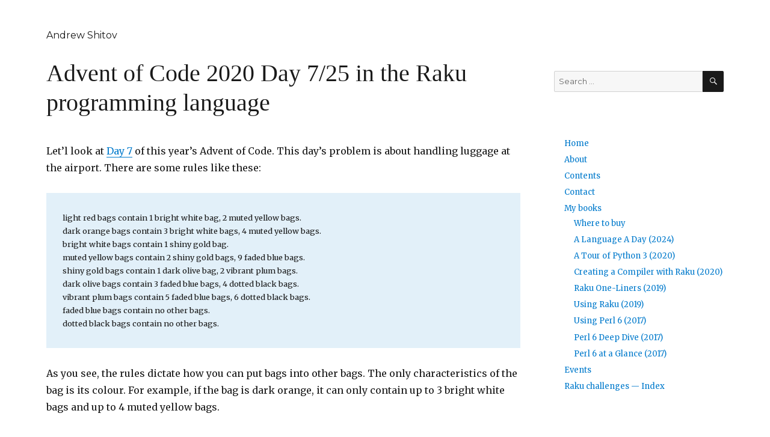

--- FILE ---
content_type: text/html; charset=UTF-8
request_url: https://andrewshitov.com/2020/12/08/advent-of-code-2020-day-7-25-in-the-raku-programming-language/
body_size: 14173
content:
<!DOCTYPE html>
<html lang="en-US" class="no-js">
<head>
	<meta charset="UTF-8">
	<meta name="viewport" content="width=device-width, initial-scale=1">
	<link rel="profile" href="http://gmpg.org/xfn/11">
		<link rel="pingback" href="https://andrewshitov.com/xmlrpc.php">
		
	<script>(function(html){html.className = html.className.replace(/\bno-js\b/,'js')})(document.documentElement);</script>
<title>Advent of Code 2020 Day 7/25 in the Raku programming language &#8211; Andrew Shitov</title>
<link rel='dns-prefetch' href='//fonts.googleapis.com' />
<link rel='dns-prefetch' href='//s.w.org' />
<link href='https://fonts.gstatic.com' crossorigin rel='preconnect' />
<link rel="alternate" type="application/rss+xml" title="Andrew Shitov &raquo; Feed" href="https://andrewshitov.com/feed/" />
<link rel="alternate" type="application/rss+xml" title="Andrew Shitov &raquo; Comments Feed" href="https://andrewshitov.com/comments/feed/" />
<link rel="alternate" type="application/rss+xml" title="Andrew Shitov &raquo; Advent of Code 2020 Day 7/25 in the Raku programming language Comments Feed" href="https://andrewshitov.com/2020/12/08/advent-of-code-2020-day-7-25-in-the-raku-programming-language/feed/" />
		<script>
			window._wpemojiSettings = {"baseUrl":"https:\/\/s.w.org\/images\/core\/emoji\/12.0.0-1\/72x72\/","ext":".png","svgUrl":"https:\/\/s.w.org\/images\/core\/emoji\/12.0.0-1\/svg\/","svgExt":".svg","source":{"concatemoji":"https:\/\/andrewshitov.com\/wp-includes\/js\/wp-emoji-release.min.js?ver=5.3"}};
			!function(e,a,t){var r,n,o,i,p=a.createElement("canvas"),s=p.getContext&&p.getContext("2d");function c(e,t){var a=String.fromCharCode;s.clearRect(0,0,p.width,p.height),s.fillText(a.apply(this,e),0,0);var r=p.toDataURL();return s.clearRect(0,0,p.width,p.height),s.fillText(a.apply(this,t),0,0),r===p.toDataURL()}function l(e){if(!s||!s.fillText)return!1;switch(s.textBaseline="top",s.font="600 32px Arial",e){case"flag":return!c([127987,65039,8205,9895,65039],[127987,65039,8203,9895,65039])&&(!c([55356,56826,55356,56819],[55356,56826,8203,55356,56819])&&!c([55356,57332,56128,56423,56128,56418,56128,56421,56128,56430,56128,56423,56128,56447],[55356,57332,8203,56128,56423,8203,56128,56418,8203,56128,56421,8203,56128,56430,8203,56128,56423,8203,56128,56447]));case"emoji":return!c([55357,56424,55356,57342,8205,55358,56605,8205,55357,56424,55356,57340],[55357,56424,55356,57342,8203,55358,56605,8203,55357,56424,55356,57340])}return!1}function d(e){var t=a.createElement("script");t.src=e,t.defer=t.type="text/javascript",a.getElementsByTagName("head")[0].appendChild(t)}for(i=Array("flag","emoji"),t.supports={everything:!0,everythingExceptFlag:!0},o=0;o<i.length;o++)t.supports[i[o]]=l(i[o]),t.supports.everything=t.supports.everything&&t.supports[i[o]],"flag"!==i[o]&&(t.supports.everythingExceptFlag=t.supports.everythingExceptFlag&&t.supports[i[o]]);t.supports.everythingExceptFlag=t.supports.everythingExceptFlag&&!t.supports.flag,t.DOMReady=!1,t.readyCallback=function(){t.DOMReady=!0},t.supports.everything||(n=function(){t.readyCallback()},a.addEventListener?(a.addEventListener("DOMContentLoaded",n,!1),e.addEventListener("load",n,!1)):(e.attachEvent("onload",n),a.attachEvent("onreadystatechange",function(){"complete"===a.readyState&&t.readyCallback()})),(r=t.source||{}).concatemoji?d(r.concatemoji):r.wpemoji&&r.twemoji&&(d(r.twemoji),d(r.wpemoji)))}(window,document,window._wpemojiSettings);
		</script>
		<style>
img.wp-smiley,
img.emoji {
	display: inline !important;
	border: none !important;
	box-shadow: none !important;
	height: 1em !important;
	width: 1em !important;
	margin: 0 .07em !important;
	vertical-align: -0.1em !important;
	background: none !important;
	padding: 0 !important;
}
</style>
	<link rel='stylesheet' id='wp-block-library-css'  href='https://andrewshitov.com/wp-includes/css/dist/block-library/style.min.css?ver=5.3' media='all' />
<link rel='stylesheet' id='wp-block-library-theme-css'  href='https://andrewshitov.com/wp-includes/css/dist/block-library/theme.min.css?ver=5.3' media='all' />
<link rel='stylesheet' id='botdetect-captcha-style-css'  href='https://andrewshitov.com/wp-content/plugins/botdetect-wp-captcha-free/botdetect/public/bdc-layout-stylesheet.css?t=1769005426&#038;ver=5.3' media='all' />
<link rel='stylesheet' id='ez-icomoon-css'  href='https://andrewshitov.com/wp-content/plugins/easy-table-of-contents/vendor/icomoon/style.min.css?ver=1.7' media='all' />
<link rel='stylesheet' id='ez-toc-css'  href='https://andrewshitov.com/wp-content/plugins/easy-table-of-contents/assets/css/screen.min.css?ver=1.7' media='all' />
<style id='ez-toc-inline-css'>
div#ez-toc-container p.ez-toc-title {font-size: 120%;}div#ez-toc-container p.ez-toc-title {font-weight: 500;}div#ez-toc-container ul li {font-size: 95%;}
</style>
<link rel='stylesheet' id='twentysixteen-fonts-css'  href='https://fonts.googleapis.com/css?family=Merriweather%3A400%2C700%2C900%2C400italic%2C700italic%2C900italic%7CMontserrat%3A400%2C700%7CInconsolata%3A400&#038;subset=latin%2Clatin-ext&#038;display=fallback' media='all' />
<link rel='stylesheet' id='genericons-css'  href='https://andrewshitov.com/wp-content/themes/twentysixteen/genericons/genericons.css?ver=3.4.1' media='all' />
<link rel='stylesheet' id='twentysixteen-style-css'  href='https://andrewshitov.com/wp-content/themes/twentysixteen/style.css?ver=20190507' media='all' />
<link rel='stylesheet' id='twentysixteen-block-style-css'  href='https://andrewshitov.com/wp-content/themes/twentysixteen/css/blocks.css?ver=20190102' media='all' />
<!--[if lt IE 10]>
<link rel='stylesheet' id='twentysixteen-ie-css'  href='https://andrewshitov.com/wp-content/themes/twentysixteen/css/ie.css?ver=20170530' media='all' />
<![endif]-->
<!--[if lt IE 9]>
<link rel='stylesheet' id='twentysixteen-ie8-css'  href='https://andrewshitov.com/wp-content/themes/twentysixteen/css/ie8.css?ver=20170530' media='all' />
<![endif]-->
<!--[if lt IE 8]>
<link rel='stylesheet' id='twentysixteen-ie7-css'  href='https://andrewshitov.com/wp-content/themes/twentysixteen/css/ie7.css?ver=20170530' media='all' />
<![endif]-->
<!--[if lt IE 9]>
<script src='https://andrewshitov.com/wp-content/themes/twentysixteen/js/html5.js?ver=3.7.3'></script>
<![endif]-->
<script src='https://andrewshitov.com/wp-includes/js/jquery/jquery.js?ver=1.12.4-wp'></script>
<script src='https://andrewshitov.com/wp-includes/js/jquery/jquery-migrate.min.js?ver=1.4.1'></script>
<link rel='https://api.w.org/' href='https://andrewshitov.com/wp-json/' />
<link rel="EditURI" type="application/rsd+xml" title="RSD" href="https://andrewshitov.com/xmlrpc.php?rsd" />
<link rel="wlwmanifest" type="application/wlwmanifest+xml" href="https://andrewshitov.com/wp-includes/wlwmanifest.xml" /> 
<link rel='prev' title='Advent of Code 2020 Day 6/25 in the Raku programming language' href='https://andrewshitov.com/2020/12/08/advent-of-code-2020-day-6-25-in-the-raku-programming-language/' />
<link rel='next' title='Advent of Code 2020 Day 8/25 in the Raku programming language' href='https://andrewshitov.com/2020/12/08/advent-of-code-2020-day-8-25-in-the-raku-programming-language/' />
<meta name="generator" content="WordPress 5.3" />
<link rel="canonical" href="https://andrewshitov.com/2020/12/08/advent-of-code-2020-day-7-25-in-the-raku-programming-language/" />
<link rel='shortlink' href='https://andrewshitov.com/?p=6693' />
<link rel="alternate" type="application/json+oembed" href="https://andrewshitov.com/wp-json/oembed/1.0/embed?url=https%3A%2F%2Fandrewshitov.com%2F2020%2F12%2F08%2Fadvent-of-code-2020-day-7-25-in-the-raku-programming-language%2F" />
<link rel="alternate" type="text/xml+oembed" href="https://andrewshitov.com/wp-json/oembed/1.0/embed?url=https%3A%2F%2Fandrewshitov.com%2F2020%2F12%2F08%2Fadvent-of-code-2020-day-7-25-in-the-raku-programming-language%2F&#038;format=xml" />
<style>.recentcomments a{display:inline !important;padding:0 !important;margin:0 !important;}</style><style id="custom-background-css">
body.custom-background { background-color: #ffffff; }
</style>
			<style id="wp-custom-css">
			/*
Welcome to Custom CSS!

To learn how this works, see http://wp.me/PEmnE-Bt
*/
.wp-block-preformatted, pre {
	border: none;
	background-color: #f5f5ea;
}

tt, code {
	background-color: #f5f5ea;
	padding: 2px;
	font-family: Courier, Courier New, monospace;
}

.widget, .comments-title, .comment-reply-title, .navigation, .navigation .nav-next {
	border: none;
}
pre.wp-block-preformatted strong {
	color: blue;
}
.entry-footer {
	float: left;
	clear: both;
	padding-top: 1em;
	width: 80% !important;
}
.entry-content {
	float: left;
	clear: both;
	width: 100% !important;
}

@media screen and (max-width: 50em) {
	.entry-content {
		width: 84% !important;
	}
}

h3, h2, h1.entry-title {
	font-family: Baskerville, Garamond, Times New Roman !important;
	font-weight: normal !important;
}
h2, h3, h4 {
	
}
.site-header {
	padding-top: 0 !important;
	padding-bottom: 0 !important;
}
.site-header h1 {
	font-weight: normal !important;
}
p.site-title {
	font-size: 1rem;
	font-weight: normal !important;
}
p.site-description {
	display: none;
}
ul {
	list-style-type: none;
}
article ul li {
	list-style-type: disc;
}
section > ul {
	color: lightgray;
	margin-left: 0 !important;
}
section.widget_recent_comments ul {
color: #333333; 
}
section {
	
	padding-left: 0 !important;
}
section > ul {
  margin-left: 0
}
li > ul {
	margin-top: 0.5em;
}
ul li {
    margin-bottom: 0.7em;
	  line-height: 140%;
    padding-left: 0;
}
article ul {
	padding-left: 2.5em;
	font-style: italic;
}
.wp-block-group {
  background-color: #e2f0f9;
	padding: 0.5em 1.7em;
}
.wp-block-group pre {
	background-color: #e2f0f9;
	padding: 0;
}
.wp-block-group code {
	background-color: #e2f0f9;
}
.entry-footer {
	margin-top: 2em !important;
	border-top: 1px solid lightgray;
	padding-top: 2em !important;
}
#ez-toc-container {
	border: none;
}
#ez-toc-container a {		
	box-shadow: 0 0 0 0 !important;
}
.wp-block-quote {
	border-left: none;
  margin-left: 0;
	padding-left: 6%;
	width: 90%;
	font-size: 100%;
}
.wp-block-quote em {
	font-style: italic;	
}
.ez-toc-title-toggle {
	display: none;
}
p.disclaimer a {
	font-size: 80%;
	color: gray;
}
article div.entry-summary {
  display: none;
}
header.entry-header h2.entry-title {
  margin-bottom: 0.3em;
}
.entry-content {
  margin-bottom: 0;
	padding-bottom: 0;
}
footer.entry-footer {
  border: none;
	margin: 0;
	padding: 0;
}
body.home footer.entry-footer {
	display: none;
}
header.page-header {
  border-top: none;
}
article p + ul {
  position: relative;
	top: -1em;
}
.book-preview {
	width: 75%;
	margin: auto;
}

@media screen and (max-width: 50em) {
	.book-preview {
		width: 100%;
		margin: auto;
	}
}		</style>
			
	<script>(function(html){html.className = html.className.replace(/\bno-js\b/,'js')})(document.documentElement);</script>
<title>Advent of Code 2020 Day 7/25 in the Raku programming language &#8211; Andrew Shitov</title>
<link rel='dns-prefetch' href='//fonts.googleapis.com' />
<link rel='dns-prefetch' href='//s.w.org' />
<link href='https://fonts.gstatic.com' crossorigin rel='preconnect' />
<link rel="alternate" type="application/rss+xml" title="Andrew Shitov &raquo; Feed" href="https://andrewshitov.com/feed/" />
<link rel="alternate" type="application/rss+xml" title="Andrew Shitov &raquo; Comments Feed" href="https://andrewshitov.com/comments/feed/" />
<link rel="alternate" type="application/rss+xml" title="Andrew Shitov &raquo; Advent of Code 2020 Day 7/25 in the Raku programming language Comments Feed" href="https://andrewshitov.com/2020/12/08/advent-of-code-2020-day-7-25-in-the-raku-programming-language/feed/" />
<script src='https://andrewshitov.com/wp-includes/js/wp-embed.min.js?ver=5.3'></script>
<link rel='https://api.w.org/' href='https://andrewshitov.com/wp-json/' />
<link rel="EditURI" type="application/rsd+xml" title="RSD" href="https://andrewshitov.com/xmlrpc.php?rsd" />
<link rel="wlwmanifest" type="application/wlwmanifest+xml" href="https://andrewshitov.com/wp-includes/wlwmanifest.xml" /> 
<link rel='prev' title='Advent of Code 2020 Day 6/25 in the Raku programming language' href='https://andrewshitov.com/2020/12/08/advent-of-code-2020-day-6-25-in-the-raku-programming-language/' />
<link rel='next' title='Advent of Code 2020 Day 8/25 in the Raku programming language' href='https://andrewshitov.com/2020/12/08/advent-of-code-2020-day-8-25-in-the-raku-programming-language/' />
<meta name="generator" content="WordPress 5.3" />
<link rel="canonical" href="https://andrewshitov.com/2020/12/08/advent-of-code-2020-day-7-25-in-the-raku-programming-language/" />
<link rel='shortlink' href='https://andrewshitov.com/?p=6693' />
<link rel="alternate" type="application/json+oembed" href="https://andrewshitov.com/wp-json/oembed/1.0/embed?url=https%3A%2F%2Fandrewshitov.com%2F2020%2F12%2F08%2Fadvent-of-code-2020-day-7-25-in-the-raku-programming-language%2F" />
<link rel="alternate" type="text/xml+oembed" href="https://andrewshitov.com/wp-json/oembed/1.0/embed?url=https%3A%2F%2Fandrewshitov.com%2F2020%2F12%2F08%2Fadvent-of-code-2020-day-7-25-in-the-raku-programming-language%2F&#038;format=xml" />
<style>.recentcomments a{display:inline !important;padding:0 !important;margin:0 !important;}</style><style id="custom-background-css">
body.custom-background { background-color: #ffffff; }
</style>
			<style id="wp-custom-css">
			/*
Welcome to Custom CSS!

To learn how this works, see http://wp.me/PEmnE-Bt
*/
.wp-block-preformatted, pre {
	border: none;
	background-color: #f5f5ea;
}

tt, code {
	background-color: #f5f5ea;
	padding: 2px;
	font-family: Courier, Courier New, monospace;
}

.widget, .comments-title, .comment-reply-title, .navigation, .navigation .nav-next {
	border: none;
}
pre.wp-block-preformatted strong {
	color: blue;
}
.entry-footer {
	float: left;
	clear: both;
	padding-top: 1em;
	width: 80% !important;
}
.entry-content {
	float: left;
	clear: both;
	width: 100% !important;
}

@media screen and (max-width: 50em) {
	.entry-content {
		width: 84% !important;
	}
}

h3, h2, h1.entry-title {
	font-family: Baskerville, Garamond, Times New Roman !important;
	font-weight: normal !important;
}
h2, h3, h4 {
	
}
.site-header {
	padding-top: 0 !important;
	padding-bottom: 0 !important;
}
.site-header h1 {
	font-weight: normal !important;
}
p.site-title {
	font-size: 1rem;
	font-weight: normal !important;
}
p.site-description {
	display: none;
}
ul {
	list-style-type: none;
}
article ul li {
	list-style-type: disc;
}
section > ul {
	color: lightgray;
	margin-left: 0 !important;
}
section.widget_recent_comments ul {
color: #333333; 
}
section {
	
	padding-left: 0 !important;
}
section > ul {
  margin-left: 0
}
li > ul {
	margin-top: 0.5em;
}
ul li {
    margin-bottom: 0.7em;
	  line-height: 140%;
    padding-left: 0;
}
article ul {
	padding-left: 2.5em;
	font-style: italic;
}
.wp-block-group {
  background-color: #e2f0f9;
	padding: 0.5em 1.7em;
}
.wp-block-group pre {
	background-color: #e2f0f9;
	padding: 0;
}
.wp-block-group code {
	background-color: #e2f0f9;
}
.entry-footer {
	margin-top: 2em !important;
	border-top: 1px solid lightgray;
	padding-top: 2em !important;
}
#ez-toc-container {
	border: none;
}
#ez-toc-container a {		
	box-shadow: 0 0 0 0 !important;
}
.wp-block-quote {
	border-left: none;
  margin-left: 0;
	padding-left: 6%;
	width: 90%;
	font-size: 100%;
}
.wp-block-quote em {
	font-style: italic;	
}
.ez-toc-title-toggle {
	display: none;
}
p.disclaimer a {
	font-size: 80%;
	color: gray;
}
article div.entry-summary {
  display: none;
}
header.entry-header h2.entry-title {
  margin-bottom: 0.3em;
}
.entry-content {
  margin-bottom: 0;
	padding-bottom: 0;
}
footer.entry-footer {
  border: none;
	margin: 0;
	padding: 0;
}
body.home footer.entry-footer {
	display: none;
}
header.page-header {
  border-top: none;
}
article p + ul {
  position: relative;
	top: -1em;
}
.book-preview {
	width: 75%;
	margin: auto;
}

@media screen and (max-width: 50em) {
	.book-preview {
		width: 100%;
		margin: auto;
	}
}		</style>
			<!-- Global site tag (gtag.js) - Google Analytics -->
	<script async src="https://www.googletagmanager.com/gtag/js?id=UA-152691872-1"></script>
	<script>
	  window.dataLayer = window.dataLayer || [];
	  function gtag(){dataLayer.push(arguments);}
	  gtag('js', new Date());

	  gtag('config', 'UA-152691872-1');
	</script>
</head>

<body class="post-template-default single single-post postid-6693 single-format-standard custom-background wp-embed-responsive">
<div id="page" class="site">
	<div class="site-inner">
		<a class="skip-link screen-reader-text" href="#content">Skip to content</a>

		<header id="masthead" class="site-header" role="banner">
			<div class="site-header-main">
				<div class="site-branding">
					
											<p class="site-title"><a href="https://andrewshitov.com/" rel="home">Andrew Shitov</a></p>
												<p class="site-description">Science, Programming, Electronics, Languages</p>
									</div><!-- .site-branding -->

							</div><!-- .site-header-main -->

					</header><!-- .site-header -->

		<div id="content" class="site-content">

<div id="primary" class="content-area">
	<main id="main" class="site-main" role="main">
		
<article id="post-6693" class="post-6693 post type-post status-publish format-standard hentry category-advent-calendar-2020 category-raku-programming-language">
	<header class="entry-header">
		<h1 class="entry-title">Advent of Code 2020 Day 7/25 in the Raku programming language</h1>			</header><!-- .entry-header -->

	
	
	<div class="entry-content">
		
<p>Let’l look at <a href="https://adventofcode.com/2020/day/7">Day 7</a> of this year’s Advent of Code. This day’s problem is about handling luggage at the airport. There are some rules like these:</p>



<div class="wp-block-group"><div class="wp-block-group__inner-container">
<p style="font-size: 80%"><br>light red bags contain 1 bright white bag, 2 muted yellow bags.<br>
dark orange bags contain 3 bright white bags, 4 muted yellow bags.<br>
bright white bags contain 1 shiny gold bag.<br>
muted yellow bags contain 2 shiny gold bags, 9 faded blue bags.<br>
shiny gold bags contain 1 dark olive bag, 2 vibrant plum bags.<br>
dark olive bags contain 3 faded blue bags, 4 dotted black bags.<br>
vibrant plum bags contain 5 faded blue bags, 6 dotted black bags.<br>
faded blue bags contain no other bags.<br>
dotted black bags contain no other bags.</p>
</div></div>



<p></p>



<p>As you see, the rules dictate how you can put bags into other bags. The only characteristics of the bag is its colour. For example, if the bag is dark orange, it can only contain up to 3 bright white bags and up to 4 muted yellow bags.</p>



<p>The first part of the problem is to count the colours of those bag that can contain shiny gold bags (at any level of depth).</p>



<p>My Raku solution is shown below:</p>



<pre class="wp-block-preformatted">my @rules = 'input.txt'.IO.lines;

my %rules;
for @rules -&gt; $rule {
    $rule ~~ m:g/ \w+ ' ' \w+ &lt;?before ' bag'&gt; /;
    my @colours = $/.map: *.Str;
    # say "@colours[0] &lt;- {@colours[1..*].join(', ')}";

    for @colours[1..*] -&gt; $inner {
        next if $inner eq 'no other';
        %rules{$inner}{@colours[0]} = 1;
    }
}

my %final;
unroll('shiny gold');
# say %final.keys.join(',');
say %final.keys.elems;

sub unroll($current) {
    my $outer = %rules{$current};
    next unless $outer;

    for $outer.keys -&gt; $container {
        # say "'$current' can be found in $container";
        next if %final{$container};

        # say "\tDid not see $container yet";
        %final{$container} = 1;
        unroll($container);
    }
}</pre>



<p>In this solution, I first build an inverted index <code>%rules</code> of colour relations, and then recursively call the <code>unroll</code> function to reveal the possible chains of nested bag placement.</p>



<p>The second task is to think of the rules as of must-follow instructions (so, each dark orange bag must contain three bright white bags and four muted yellow bags. You need to determine how many bags you have to put inside a shiny gold bag. </p>



<p>Well, I solved the second part of the problem, but the result was not correct. So, I do not post the solution here 🙂 Maybe one day I will add it here.</p>



<p class="has-text-align-center">* * *</p>



<p>→&nbsp;<a href="https://github.com/ash/adventofcode/tree/main/2020/07">Browse the code on GitHub</a><br>→&nbsp;<a href="https://andrewshitov.com/category/advent-calendar-2020/">See all blog posts on Advent of Code 2020</a></p>
	</div><!-- .entry-content -->

	<footer class="entry-footer">
		<span class="byline"><span class="author vcard"><img alt='' src='https://secure.gravatar.com/avatar/f5e44a92320b007bedcaf9eb0a676e7a?s=49&#038;d=mm&#038;r=g' srcset='https://secure.gravatar.com/avatar/f5e44a92320b007bedcaf9eb0a676e7a?s=98&#038;d=mm&#038;r=g 2x' class='avatar avatar-49 photo' height='49' width='49' /><span class="screen-reader-text">Author </span> <a class="url fn n" href="https://andrewshitov.com/author/ash/">Andrew Shitov</a></span></span><span class="posted-on"><span class="screen-reader-text">Posted on </span><a href="https://andrewshitov.com/2020/12/08/advent-of-code-2020-day-7-25-in-the-raku-programming-language/" rel="bookmark"><time class="entry-date published" datetime="2020-12-08T20:49:45+01:00">December 8, 2020</time><time class="updated" datetime="2020-12-08T20:56:17+01:00">December 8, 2020</time></a></span><span class="cat-links"><span class="screen-reader-text">Categories </span><a href="https://andrewshitov.com/category/advent-calendar-2020/" rel="category tag">Advent Calendar 2020</a>, <a href="https://andrewshitov.com/category/programming-languages/raku-programming-language/" rel="category tag">Raku</a></span>			</footer><!-- .entry-footer -->
</article><!-- #post-6693 -->

<div id="comments" class="comments-area">

	
	
		<div id="respond" class="comment-respond">
		<h2 id="reply-title" class="comment-reply-title">Leave a Reply <small><a rel="nofollow" id="cancel-comment-reply-link" href="/2020/12/08/advent-of-code-2020-day-7-25-in-the-raku-programming-language/#respond" style="display:none;">Cancel reply</a></small></h2><form action="https://andrewshitov.com/wp-comments-post.php" method="post" id="commentform" class="comment-form" novalidate><p class="comment-notes"><span id="email-notes">Your email address will not be published.</span> Required fields are marked <span class="required">*</span></p><p class="comment-form-comment"><label for="comment">Comment</label> <textarea id="comment" name="comment" cols="45" rows="8" maxlength="65525" required="required"></textarea></p><p class="comment-form-author"><label for="author">Name <span class="required">*</span></label> <input id="author" name="author" type="text" value="" size="30" maxlength="245" required='required' /></p>
<p class="comment-form-email"><label for="email">Email <span class="required">*</span></label> <input id="email" name="email" type="email" value="" size="30" maxlength="100" aria-describedby="email-notes" required='required' /></p>
<p class="comment-form-url"><label for="url">Website</label> <input id="url" name="url" type="url" value="" size="30" maxlength="200" /></p>
<p class="comment-form-cookies-consent"><input id="wp-comment-cookies-consent" name="wp-comment-cookies-consent" type="checkbox" value="yes" /> <label for="wp-comment-cookies-consent">Save my name, email, and website in this browser for the next time I comment.</label></p>

  <div class="BDC_CaptchaDiv" id="comments_captcha_CaptchaDiv" style="width:265px; height:50px;"><!--
 --><div class="BDC_CaptchaImageDiv" id="comments_captcha_CaptchaImageDiv" style="width:235px !important; height:50px !important;"><!--
   --><a href="//captcha.org/captcha.html?wordpress" title="What is the WordPress CAPTCHA Plugin?" ><img class="BDC_CaptchaImage" id="comments_captcha_CaptchaImage" src="https://andrewshitov.com/index.php?botdetect-request=1&amp;get=image&amp;c=comments_captcha&amp;t=830210176d2acb548a149454dd37b145" alt="Retype the CAPTCHA code from the image" style="" /></a><!--
 --></div><!--
 --><div class="BDC_CaptchaIconsDiv" id="comments_captcha_CaptchaIconsDiv" style="width: 24px !important;"><!--
   --><a class="BDC_ReloadLink" id="comments_captcha_ReloadLink" href="#" title="Change the CAPTCHA code"><img class="BDC_ReloadIcon" id="comments_captcha_ReloadIcon" src="https://andrewshitov.com/wp-content/plugins/botdetect-wp-captcha-free/botdetect/public/bdc-reload-icon.gif" alt="Change the CAPTCHA code" /></a><!--
   --><a rel="nofollow" class="BDC_SoundLink" id="comments_captcha_SoundLink" href="https://andrewshitov.com/index.php?botdetect-request=1&amp;get=sound&amp;c=comments_captcha&amp;t=830210176d2acb548a149454dd37b145" title="Speak the CAPTCHA code" target="_blank"><img class="BDC_SoundIcon" id="comments_captcha_SoundIcon" src="https://andrewshitov.com/wp-content/plugins/botdetect-wp-captcha-free/botdetect/public/bdc-sound-icon.gif" alt="Speak the CAPTCHA code" /></a><!--
   --><div class="BDC_Placeholder" id="comments_captcha_AudioPlaceholder">&nbsp;</div><!--
 --></div>
   <script src="https://andrewshitov.com/index.php?botdetect-request=1&amp;get=script-include&amp;c=comments_captcha&amp;t=830210176d2acb548a149454dd37b145" type="text/javascript"></script>    <input type="hidden" name="BDC_UserSpecifiedCaptchaId" id="BDC_UserSpecifiedCaptchaId" value="comments_captcha" />
    <input type="hidden" name="BDC_VCID_comments_captcha" id="BDC_VCID_comments_captcha" value="830210176d2acb548a149454dd37b145" />
    <input type="hidden" name="BDC_BackWorkaround_comments_captcha" id="BDC_BackWorkaround_comments_captcha" value="0" />
    <input type="hidden" name="BDC_Hs_comments_captcha" id="BDC_Hs_comments_captcha" value="b474489549c6c15d8d997f44ed2295fe746fce4e" />
    <input type="hidden" name="BDC_SP_comments_captcha" id="BDC_SP_comments_captcha" value="1147105988" />
  </div>
<p><input name="comments_captcha_field" type="text" id="comments_captcha_field" class="bdwp_user_input"></p><p class="form-submit"><input name="submit" type="submit" id="submit" class="submit" value="Post Comment" /> <input type='hidden' name='comment_post_ID' value='6693' id='comment_post_ID' />
<input type='hidden' name='comment_parent' id='comment_parent' value='0' />
</p></form>	</div><!-- #respond -->
	
</div><!-- .comments-area -->

	<nav class="navigation post-navigation" role="navigation" aria-label="Posts">
		<h2 class="screen-reader-text">Post navigation</h2>
		<div class="nav-links"><div class="nav-previous"><a href="https://andrewshitov.com/2020/12/08/advent-of-code-2020-day-6-25-in-the-raku-programming-language/" rel="prev"><span class="meta-nav" aria-hidden="true">Previous</span> <span class="screen-reader-text">Previous post:</span> <span class="post-title">Advent of Code 2020 Day 6/25 in the Raku programming language</span></a></div><div class="nav-next"><a href="https://andrewshitov.com/2020/12/08/advent-of-code-2020-day-8-25-in-the-raku-programming-language/" rel="next"><span class="meta-nav" aria-hidden="true">Next</span> <span class="screen-reader-text">Next post:</span> <span class="post-title">Advent of Code 2020 Day 8/25 in the Raku programming language</span></a></div></div>
	</nav>
	</main><!-- .site-main -->

	<aside id="content-bottom-widgets" class="content-bottom-widgets" role="complementary">
			<div class="widget-area">
			<section id="tag_cloud-2" class="widget widget_tag_cloud"><h2 class="widget-title">Tags</h2><div class="tagcloud"><ul class='wp-tag-cloud' role='list'>
	<li><a href="https://andrewshitov.com/tag/advent/" class="tag-cloud-link tag-link-126 tag-link-position-1" style="font-size: 1em;">advent</a></li>
	<li><a href="https://andrewshitov.com/tag/alarm/" class="tag-cloud-link tag-link-48 tag-link-position-2" style="font-size: 1em;">alarm</a></li>
	<li><a href="https://andrewshitov.com/tag/any/" class="tag-cloud-link tag-link-50 tag-link-position-3" style="font-size: 1em;">Any</a></li>
	<li><a href="https://andrewshitov.com/tag/auto/" class="tag-cloud-link tag-link-5 tag-link-position-4" style="font-size: 1em;">auto</a></li>
	<li><a href="https://andrewshitov.com/tag/books/" class="tag-cloud-link tag-link-99 tag-link-position-5" style="font-size: 1em;">books</a></li>
	<li><a href="https://andrewshitov.com/tag/bool/" class="tag-cloud-link tag-link-51 tag-link-position-6" style="font-size: 1em;">bool</a></li>
	<li><a href="https://andrewshitov.com/tag/c/" class="tag-cloud-link tag-link-6 tag-link-position-7" style="font-size: 1em;">c++</a></li>
	<li><a href="https://andrewshitov.com/tag/c11/" class="tag-cloud-link tag-link-7 tag-link-position-8" style="font-size: 1em;">c++11</a></li>
	<li><a href="https://andrewshitov.com/tag/c14/" class="tag-cloud-link tag-link-8 tag-link-position-9" style="font-size: 1em;">c++14</a></li>
	<li><a href="https://andrewshitov.com/tag/compiler/" class="tag-cloud-link tag-link-52 tag-link-position-10" style="font-size: 1em;">Compiler</a></li>
	<li><a href="https://andrewshitov.com/tag/compilers/" class="tag-cloud-link tag-link-116 tag-link-position-11" style="font-size: 1em;">compilers</a></li>
	<li><a href="https://andrewshitov.com/tag/conferences/" class="tag-cloud-link tag-link-107 tag-link-position-12" style="font-size: 1em;">conferences</a></li>
	<li><a href="https://andrewshitov.com/tag/constexpr/" class="tag-cloud-link tag-link-9 tag-link-position-13" style="font-size: 1em;">constexpr</a></li>
	<li><a href="https://andrewshitov.com/tag/cpp/" class="tag-cloud-link tag-link-10 tag-link-position-14" style="font-size: 1em;">cpp</a></li>
	<li><a href="https://andrewshitov.com/tag/dd/" class="tag-cloud-link tag-link-53 tag-link-position-15" style="font-size: 1em;">dd</a></li>
	<li><a href="https://andrewshitov.com/tag/debugging/" class="tag-cloud-link tag-link-54 tag-link-position-16" style="font-size: 1em;">debugging</a></li>
	<li><a href="https://andrewshitov.com/tag/design/" class="tag-cloud-link tag-link-11 tag-link-position-17" style="font-size: 1em;">design</a></li>
	<li><a href="https://andrewshitov.com/tag/exit/" class="tag-cloud-link tag-link-55 tag-link-position-18" style="font-size: 1em;">exit</a></li>
	<li><a href="https://andrewshitov.com/tag/for/" class="tag-cloud-link tag-link-12 tag-link-position-19" style="font-size: 1em;">for</a></li>
	<li><a href="https://andrewshitov.com/tag/gist/" class="tag-cloud-link tag-link-56 tag-link-position-20" style="font-size: 1em;">gist</a></li>
	<li><a href="https://andrewshitov.com/tag/grammars/" class="tag-cloud-link tag-link-109 tag-link-position-21" style="font-size: 1em;">grammars</a></li>
	<li><a href="https://andrewshitov.com/tag/initializer_list/" class="tag-cloud-link tag-link-14 tag-link-position-22" style="font-size: 1em;">initializer_list</a></li>
	<li><a href="https://andrewshitov.com/tag/internet/" class="tag-cloud-link tag-link-97 tag-link-position-23" style="font-size: 1em;">internet</a></li>
	<li><a href="https://andrewshitov.com/tag/interpolation/" class="tag-cloud-link tag-link-59 tag-link-position-24" style="font-size: 1em;">interpolation</a></li>
	<li><a href="https://andrewshitov.com/tag/lightning-talk/" class="tag-cloud-link tag-link-115 tag-link-position-25" style="font-size: 1em;">lightning talk</a></li>
	<li><a href="https://andrewshitov.com/tag/loop/" class="tag-cloud-link tag-link-15 tag-link-position-26" style="font-size: 1em;">loop</a></li>
	<li><a href="https://andrewshitov.com/tag/modern-c/" class="tag-cloud-link tag-link-16 tag-link-position-27" style="font-size: 1em;">modern c++</a></li>
	<li><a href="https://andrewshitov.com/tag/new/" class="tag-cloud-link tag-link-17 tag-link-position-28" style="font-size: 1em;">new</a></li>
	<li><a href="https://andrewshitov.com/tag/parallelism/" class="tag-cloud-link tag-link-102 tag-link-position-29" style="font-size: 1em;">parallelism</a></li>
	<li><a href="https://andrewshitov.com/tag/perl/" class="tag-cloud-link tag-link-93 tag-link-position-30" style="font-size: 1em;">perl</a></li>
	<li><a href="https://andrewshitov.com/tag/perl-5/" class="tag-cloud-link tag-link-106 tag-link-position-31" style="font-size: 1em;">Perl 5</a></li>
	<li><a href="https://andrewshitov.com/tag/perl-6/" class="tag-cloud-link tag-link-91 tag-link-position-32" style="font-size: 1em;">perl 6</a></li>
	<li><a href="https://andrewshitov.com/tag/perl-6-programming/" class="tag-cloud-link tag-link-69 tag-link-position-33" style="font-size: 1em;">Perl 6 programming</a></li>
	<li><a href="https://andrewshitov.com/tag/perl-6-programming-language/" class="tag-cloud-link tag-link-70 tag-link-position-34" style="font-size: 1em;">Perl 6 programming language</a></li>
	<li><a href="https://andrewshitov.com/tag/raku/" class="tag-cloud-link tag-link-89 tag-link-position-35" style="font-size: 1em;">raku</a></li>
	<li><a href="https://andrewshitov.com/tag/rakudo/" class="tag-cloud-link tag-link-74 tag-link-position-36" style="font-size: 1em;">rakudo</a></li>
	<li><a href="https://andrewshitov.com/tag/range/" class="tag-cloud-link tag-link-18 tag-link-position-37" style="font-size: 1em;">range</a></li>
	<li><a href="https://andrewshitov.com/tag/regex/" class="tag-cloud-link tag-link-104 tag-link-position-38" style="font-size: 1em;">regex</a></li>
	<li><a href="https://andrewshitov.com/tag/search/" class="tag-cloud-link tag-link-114 tag-link-position-39" style="font-size: 1em;">search</a></li>
	<li><a href="https://andrewshitov.com/tag/slides/" class="tag-cloud-link tag-link-113 tag-link-position-40" style="font-size: 1em;">slides</a></li>
	<li><a href="https://andrewshitov.com/tag/sorting-algorithms/" class="tag-cloud-link tag-link-75 tag-link-position-41" style="font-size: 1em;">sorting algorithms</a></li>
	<li><a href="https://andrewshitov.com/tag/stl/" class="tag-cloud-link tag-link-19 tag-link-position-42" style="font-size: 1em;">stl</a></li>
	<li><a href="https://andrewshitov.com/tag/talks/" class="tag-cloud-link tag-link-87 tag-link-position-43" style="font-size: 1em;">talks</a></li>
	<li><a href="https://andrewshitov.com/tag/vector/" class="tag-cloud-link tag-link-20 tag-link-position-44" style="font-size: 1em;">vector</a></li>
	<li><a href="https://andrewshitov.com/tag/web/" class="tag-cloud-link tag-link-120 tag-link-position-45" style="font-size: 1em;">web</a></li>
</ul>
</div>
</section><section id="meta-2" class="widget widget_meta"><h2 class="widget-title">Meta</h2>			<ul>
						<li><a href="https://andrewshitov.com/wp-login.php">Log in</a></li>
			<li><a href="https://andrewshitov.com/feed/">Entries feed</a></li>
			<li><a href="https://andrewshitov.com/comments/feed/">Comments feed</a></li>
			<li><a href="https://wordpress.org/">WordPress.org</a></li>			</ul>
			</section>		</div><!-- .widget-area -->
	
	</aside><!-- .content-bottom-widgets -->

</div><!-- .content-area -->


	<aside id="secondary" class="sidebar widget-area" role="complementary">
		<section id="search-2" class="widget widget_search">
<form role="search" method="get" class="search-form" action="https://andrewshitov.com/">
	<label>
		<span class="screen-reader-text">Search for:</span>
		<input type="search" class="search-field" placeholder="Search &hellip;" value="" name="s" />
	</label>
	<button type="submit" class="search-submit"><span class="screen-reader-text">Search</span></button>
</form>
</section><section id="nav_menu-2" class="widget widget_nav_menu"><div class="menu-primary-container"><ul id="menu-primary" class="menu"><li id="menu-item-75" class="menu-item menu-item-type-custom menu-item-object-custom menu-item-75"><a href="/">Home</a></li>
<li id="menu-item-76" class="menu-item menu-item-type-post_type menu-item-object-page menu-item-76"><a href="https://andrewshitov.com/about/">About</a></li>
<li id="menu-item-567" class="menu-item menu-item-type-post_type menu-item-object-page menu-item-567"><a href="https://andrewshitov.com/contents/">Contents</a></li>
<li id="menu-item-77" class="menu-item menu-item-type-post_type menu-item-object-page menu-item-77"><a href="https://andrewshitov.com/contact/">Contact</a></li>
<li id="menu-item-5950" class="menu-item menu-item-type-post_type menu-item-object-page menu-item-has-children menu-item-5950"><a href="https://andrewshitov.com/books/">My books</a>
<ul class="sub-menu">
	<li id="menu-item-6062" class="menu-item menu-item-type-post_type menu-item-object-post menu-item-6062"><a href="https://andrewshitov.com/2020/07/17/where-to-buy-my-books/">Where to buy</a></li>
	<li id="menu-item-7127" class="menu-item menu-item-type-post_type menu-item-object-page menu-item-7127"><a href="https://andrewshitov.com/a-language-a-day/">A Language A Day (2024)</a></li>
	<li id="menu-item-5927" class="menu-item menu-item-type-post_type menu-item-object-page menu-item-5927"><a href="https://andrewshitov.com/a-tour-of-python3/">A Tour of Python 3 (2020)</a></li>
	<li id="menu-item-4467" class="menu-item menu-item-type-post_type menu-item-object-page menu-item-4467"><a href="https://andrewshitov.com/creating-a-compiler-with-raku/">Creating a Compiler with Raku (2020)</a></li>
	<li id="menu-item-2322" class="menu-item menu-item-type-post_type menu-item-object-post menu-item-2322"><a href="https://andrewshitov.com/2019/10/18/raku-one-liners-a-free-book/">Raku One-Liners (2019)</a></li>
	<li id="menu-item-2323" class="menu-item menu-item-type-post_type menu-item-object-post menu-item-2323"><a href="https://andrewshitov.com/2019/10/13/using-raku-the-free-book/">Using Raku (2019)</a></li>
	<li id="menu-item-2214" class="menu-item menu-item-type-post_type menu-item-object-page menu-item-2214"><a href="https://andrewshitov.com/using-perl6/">Using Perl 6 (2017)</a></li>
	<li id="menu-item-2327" class="menu-item menu-item-type-custom menu-item-object-custom menu-item-2327"><a href="/perl-6-books#perl6-deep-dive">Perl 6 Deep Dive (2017)</a></li>
	<li id="menu-item-1020" class="menu-item menu-item-type-custom menu-item-object-custom menu-item-1020"><a href="/perl6-at-a-glance">Perl 6 at a Glance (2017)</a></li>
</ul>
</li>
<li id="menu-item-6893" class="menu-item menu-item-type-post_type menu-item-object-page menu-item-6893"><a href="https://andrewshitov.com/events/">Events</a></li>
<li id="menu-item-7006" class="menu-item menu-item-type-post_type menu-item-object-page menu-item-7006"><a href="https://andrewshitov.com/raku-challenges-index/">Raku challenges — Index</a></li>
</ul></div></section><section id="categories-3" class="widget widget_categories"><h2 class="widget-title">Categories</h2>		<ul>
				<li class="cat-item cat-item-21"><a href="https://andrewshitov.com/category/advent-calendar-2018/">Advent calendar 2018</a> (26)
</li>
	<li class="cat-item cat-item-128"><a href="https://andrewshitov.com/category/advent-calendar-2019/">Advent Calendar 2019</a> (25)
</li>
	<li class="cat-item cat-item-194"><a href="https://andrewshitov.com/category/advent-calendar-2020/">Advent Calendar 2020</a> (11)
</li>
	<li class="cat-item cat-item-196"><a href="https://andrewshitov.com/category/ai/">AI</a> (1)
</li>
	<li class="cat-item cat-item-22"><a href="https://andrewshitov.com/category/algorithms/">Algorithms</a> (14)
</li>
	<li class="cat-item cat-item-192"><a href="https://andrewshitov.com/category/bash-shell/">Bash shell</a> (1)
</li>
	<li class="cat-item cat-item-23"><a href="https://andrewshitov.com/category/books/">Books</a> (6)
</li>
	<li class="cat-item cat-item-195"><a href="https://andrewshitov.com/category/chatgpt/">ChatGPT</a> (4)
</li>
	<li class="cat-item cat-item-156"><a href="https://andrewshitov.com/category/compilers/">Compilers</a> (13)
</li>
	<li class="cat-item cat-item-100"><a href="https://andrewshitov.com/category/concurrency-and-parallelism/">Concurrency and Parallelism</a> (11)
</li>
	<li class="cat-item cat-item-180"><a href="https://andrewshitov.com/category/conferences/">Conferences</a> (3)
</li>
	<li class="cat-item cat-item-172"><a href="https://andrewshitov.com/category/covid-19/">COVID-19</a> (6)
</li>
	<li class="cat-item cat-item-159"><a href="https://andrewshitov.com/category/creating-a-compiler-with-raku/">Creating a Compiler with Raku</a> (12)
<ul class='children'>
	<li class="cat-item cat-item-160"><a href="https://andrewshitov.com/category/creating-a-compiler-with-raku/chapter-1-creating-a-simple-interpreter/">Chapter 1. Creating a Simple Interpreter</a> (1)
</li>
	<li class="cat-item cat-item-169"><a href="https://andrewshitov.com/category/creating-a-compiler-with-raku/chapter-10-test-suite/">Chapter 10. Test suite</a> (1)
</li>
	<li class="cat-item cat-item-170"><a href="https://andrewshitov.com/category/creating-a-compiler-with-raku/chapter-11-control-flow/">Chapter 11. Control Flow</a> (1)
</li>
	<li class="cat-item cat-item-161"><a href="https://andrewshitov.com/category/creating-a-compiler-with-raku/chapter-2-parsing-a-number/">Chapter 2. Parsing a Number</a> (1)
</li>
	<li class="cat-item cat-item-162"><a href="https://andrewshitov.com/category/creating-a-compiler-with-raku/chapter-3-creating-a-calculator/">Chapter 3. Creating a Calculator</a> (1)
</li>
	<li class="cat-item cat-item-163"><a href="https://andrewshitov.com/category/creating-a-compiler-with-raku/chapter-4-a-better-interpreter/">Chapter 4. A Better Interpreter</a> (1)
</li>
	<li class="cat-item cat-item-164"><a href="https://andrewshitov.com/category/creating-a-compiler-with-raku/chapter-5-working-on-grammar/">Chapter 5. Working on Grammar</a> (1)
</li>
	<li class="cat-item cat-item-165"><a href="https://andrewshitov.com/category/creating-a-compiler-with-raku/chapter-6-dealing-with-strings/">Chapter 6. Dealing with Strings</a> (1)
</li>
	<li class="cat-item cat-item-167"><a href="https://andrewshitov.com/category/creating-a-compiler-with-raku/chapter-7-arrays-and-hashes/">Chapter 7. Arrays and Hashes</a> (1)
</li>
	<li class="cat-item cat-item-166"><a href="https://andrewshitov.com/category/creating-a-compiler-with-raku/chapter-8-building-ast/">Chapter 8. Building AST</a> (1)
</li>
	<li class="cat-item cat-item-173"><a href="https://andrewshitov.com/category/creating-a-compiler-with-raku/chapter-8-building-ast-part-2/">Chapter 8. Building AST. Part 2</a> (1)
</li>
	<li class="cat-item cat-item-168"><a href="https://andrewshitov.com/category/creating-a-compiler-with-raku/chapter-9-evaluating-ast/">Chapter 9. Evaluating AST</a> (1)
</li>
</ul>
</li>
	<li class="cat-item cat-item-149"><a href="https://andrewshitov.com/category/event-organising/">Event organising</a> (4)
</li>
	<li class="cat-item cat-item-133"><a href="https://andrewshitov.com/category/interviews/">Interviews</a> (10)
</li>
	<li class="cat-item cat-item-24"><a href="https://andrewshitov.com/category/perl-6-at-a-glance/">Perl 6 at a Glance</a> (146)
<ul class='children'>
	<li class="cat-item cat-item-31"><a href="https://andrewshitov.com/category/perl-6-at-a-glance/chapter-1-perl-6-essentials/">Chapter 1. Perl 6 Essentials</a> (13)
</li>
	<li class="cat-item cat-item-34"><a href="https://andrewshitov.com/category/perl-6-at-a-glance/chapter-2-operators/">Chapter 2. Operators</a> (68)
</li>
	<li class="cat-item cat-item-36"><a href="https://andrewshitov.com/category/perl-6-at-a-glance/chapter-3-code-organisation/">Chapter 3. Code organisation</a> (25)
</li>
	<li class="cat-item cat-item-37"><a href="https://andrewshitov.com/category/perl-6-at-a-glance/chapter-4-classes/">Chapter 4. Classes</a> (9)
</li>
	<li class="cat-item cat-item-40"><a href="https://andrewshitov.com/category/perl-6-at-a-glance/chapter-5-new-concepts/">Chapter 5. New Concepts</a> (14)
</li>
	<li class="cat-item cat-item-42"><a href="https://andrewshitov.com/category/perl-6-at-a-glance/chapter-6-regexes-and-grammars/">Chapter 6. Regexes and Grammars</a> (9)
</li>
	<li class="cat-item cat-item-43"><a href="https://andrewshitov.com/category/perl-6-at-a-glance/chapter-7-appendix/">Chapter 7. Appendix</a> (6)
</li>
</ul>
</li>
	<li class="cat-item cat-item-25"><a href="https://andrewshitov.com/category/perl-6-internals/">Perl 6 Internals</a> (66)
</li>
	<li class="cat-item cat-item-26"><a href="https://andrewshitov.com/category/perl-6-syntax/">Perl 6 Syntax</a> (10)
</li>
	<li class="cat-item cat-item-177"><a href="https://andrewshitov.com/category/perl-weekly-challenge/">Perl Weekly Challenge</a> (3)
</li>
	<li class="cat-item cat-item-186"><a href="https://andrewshitov.com/category/programming/">Programming</a> (1)
</li>
	<li class="cat-item cat-item-193"><a href="https://andrewshitov.com/category/programming-languages/">Programming languages</a> (525)
<ul class='children'>
	<li class="cat-item cat-item-158"><a href="https://andrewshitov.com/category/programming-languages/c-programming-language/">C</a> (2)
</li>
	<li class="cat-item cat-item-188"><a href="https://andrewshitov.com/category/programming-languages/c-programming-language-2/">C#</a> (1)
</li>
	<li class="cat-item cat-item-3"><a href="https://andrewshitov.com/category/programming-languages/cpp/">C++</a> (15)
</li>
	<li class="cat-item cat-item-145"><a href="https://andrewshitov.com/category/programming-languages/clojure-programming-language/">Clojure</a> (2)
</li>
	<li class="cat-item cat-item-135"><a href="https://andrewshitov.com/category/programming-languages/crystal-programming-language/">Crystal</a> (2)
</li>
	<li class="cat-item cat-item-152"><a href="https://andrewshitov.com/category/programming-languages/d-programming-language/">D</a> (3)
</li>
	<li class="cat-item cat-item-139"><a href="https://andrewshitov.com/category/programming-languages/dart-programming-language/">Dart</a> (3)
</li>
	<li class="cat-item cat-item-143"><a href="https://andrewshitov.com/category/programming-languages/elixir-programming-language/">Elixir</a> (2)
</li>
	<li class="cat-item cat-item-141"><a href="https://andrewshitov.com/category/programming-languages/elm-programming-language/">Elm</a> (1)
</li>
	<li class="cat-item cat-item-154"><a href="https://andrewshitov.com/category/programming-languages/factor-programming-language/">Factor</a> (2)
</li>
	<li class="cat-item cat-item-157"><a href="https://andrewshitov.com/category/programming-languages/fortran-programming-language/">Fortran</a> (2)
</li>
	<li class="cat-item cat-item-148"><a href="https://andrewshitov.com/category/programming-languages/go-programming-language/">Go</a> (3)
</li>
	<li class="cat-item cat-item-129"><a href="https://andrewshitov.com/category/programming-languages/hack-programming-language/">Hack</a> (2)
</li>
	<li class="cat-item cat-item-150"><a href="https://andrewshitov.com/category/programming-languages/hy-programming-language/">Hy</a> (2)
</li>
	<li class="cat-item cat-item-155"><a href="https://andrewshitov.com/category/programming-languages/io-programming-language/">Io</a> (2)
</li>
	<li class="cat-item cat-item-184"><a href="https://andrewshitov.com/category/programming-languages/javascript-programming-language/">JavaScript</a> (2)
</li>
	<li class="cat-item cat-item-138"><a href="https://andrewshitov.com/category/programming-languages/julia-programming-language/">Julia</a> (3)
</li>
	<li class="cat-item cat-item-137"><a href="https://andrewshitov.com/category/programming-languages/kotlin-programming-language/">Kotlin</a> (3)
</li>
	<li class="cat-item cat-item-189"><a href="https://andrewshitov.com/category/programming-languages/lisp-programming-language/">Lisp</a> (1)
</li>
	<li class="cat-item cat-item-142"><a href="https://andrewshitov.com/category/programming-languages/lua-programming-language/">Lua</a> (3)
</li>
	<li class="cat-item cat-item-140"><a href="https://andrewshitov.com/category/programming-languages/mercury-programming-language/">Mercury</a> (2)
</li>
	<li class="cat-item cat-item-146"><a href="https://andrewshitov.com/category/programming-languages/nim-programming-language/">Nim</a> (2)
</li>
	<li class="cat-item cat-item-144"><a href="https://andrewshitov.com/category/programming-languages/ocaml-programming-language/">OCaml</a> (2)
</li>
	<li class="cat-item cat-item-190"><a href="https://andrewshitov.com/category/programming-languages/pascal-programming-language/">Pascal</a> (1)
</li>
	<li class="cat-item cat-item-96"><a href="https://andrewshitov.com/category/programming-languages/perl-programming-language/">Perl</a> (23)
</li>
	<li class="cat-item cat-item-191"><a href="https://andrewshitov.com/category/programming-languages/php-programming-language/">PHP</a> (1)
</li>
	<li class="cat-item cat-item-185"><a href="https://andrewshitov.com/category/programming-languages/python-programming-language/">Python</a> (2)
</li>
	<li class="cat-item cat-item-28"><a href="https://andrewshitov.com/category/programming-languages/raku-programming-language/">Raku</a> (484)
	<ul class='children'>
	<li class="cat-item cat-item-179"><a href="https://andrewshitov.com/category/programming-languages/raku-programming-language/raku-challenges/">Raku challenges</a> (59)
</li>
	<li class="cat-item cat-item-176"><a href="https://andrewshitov.com/category/programming-languages/raku-programming-language/raku-one-liners/">Raku One-Liners</a> (25)
</li>
	<li class="cat-item cat-item-181"><a href="https://andrewshitov.com/category/programming-languages/raku-programming-language/the-pearls-of-raku/">The Pearls of Raku</a> (13)
</li>
	</ul>
</li>
	<li class="cat-item cat-item-151"><a href="https://andrewshitov.com/category/programming-languages/red-programming-language/">Red</a> (1)
</li>
	<li class="cat-item cat-item-187"><a href="https://andrewshitov.com/category/programming-languages/ruby-programming-language/">Ruby</a> (1)
</li>
	<li class="cat-item cat-item-134"><a href="https://andrewshitov.com/category/programming-languages/rust-programming-language/">Rust</a> (3)
</li>
	<li class="cat-item cat-item-136"><a href="https://andrewshitov.com/category/programming-languages/scala-programming-language/">Scala</a> (3)
</li>
	<li class="cat-item cat-item-124"><a href="https://andrewshitov.com/category/programming-languages/typescript-programming-language/">TypeScript</a> (2)
</li>
	<li class="cat-item cat-item-147"><a href="https://andrewshitov.com/category/programming-languages/v-programming-language/">V</a> (1)
</li>
	<li class="cat-item cat-item-153"><a href="https://andrewshitov.com/category/programming-languages/zig-programming-language/">Zig</a> (1)
</li>
</ul>
</li>
	<li class="cat-item cat-item-178"><a href="https://andrewshitov.com/category/publications/">Publications</a> (1)
</li>
	<li class="cat-item cat-item-182"><a href="https://andrewshitov.com/category/save-amsterdam/">Save Amsterdam</a> (1)
</li>
	<li class="cat-item cat-item-29"><a href="https://andrewshitov.com/category/talks/">Talks</a> (29)
</li>
	<li class="cat-item cat-item-1"><a href="https://andrewshitov.com/category/uncategorized/">Uncategorized</a> (5)
</li>
	<li class="cat-item cat-item-30"><a href="https://andrewshitov.com/category/using-rake/">Using Raku</a> (101)
<ul class='children'>
	<li class="cat-item cat-item-32"><a href="https://andrewshitov.com/category/using-rake/chapter-1-strings/">Chapter 1. Strings</a> (18)
</li>
	<li class="cat-item cat-item-33"><a href="https://andrewshitov.com/category/using-rake/chapter-2-numbers/">Chapter 2. Numbers</a> (29)
</li>
	<li class="cat-item cat-item-35"><a href="https://andrewshitov.com/category/using-rake/chapter-3-aggregate-data-types/">Chapter 3. Aggregate Data Types</a> (24)
</li>
	<li class="cat-item cat-item-38"><a href="https://andrewshitov.com/category/using-rake/chapter-4-regexes-and-grammars/">Chapter 4. Regexes and Grammars</a> (15)
</li>
	<li class="cat-item cat-item-39"><a href="https://andrewshitov.com/category/using-rake/chapter-5-date-and-time/">Chapter 5. Date and Time</a> (4)
</li>
	<li class="cat-item cat-item-41"><a href="https://andrewshitov.com/category/using-rake/chapter-6-parallel-computing/">Chapter 6. Parallel Computing</a> (4)
</li>
	<li class="cat-item cat-item-44"><a href="https://andrewshitov.com/category/using-rake/chapter-7-miscellaneous/">Chapter 7. Miscellaneous</a> (6)
</li>
	<li class="cat-item cat-item-45"><a href="https://andrewshitov.com/category/using-rake/introduction/">Introduction</a> (1)
</li>
</ul>
</li>
	<li class="cat-item cat-item-2"><a href="https://andrewshitov.com/category/wavelets/">Wavelets</a> (2)
</li>
	<li class="cat-item cat-item-183"><a href="https://andrewshitov.com/category/xslt/">XSLT</a> (1)
</li>
		</ul>
			</section>		<section id="recent-posts-2" class="widget widget_recent_entries">		<h2 class="widget-title">Recent Posts</h2>		<ul>
											<li>
					<a href="https://andrewshitov.com/2024/11/02/a-language-a-day/">A Language a Day</a>
									</li>
											<li>
					<a href="https://andrewshitov.com/2024/10/29/london-perl-raku-workshop-2024/">London Perl &#038; Raku Workshop 2024</a>
									</li>
											<li>
					<a href="https://andrewshitov.com/2024/05/23/chatgpt-4o-translated-my-raku-course/">ChatGPT 4o translated my Raku course</a>
									</li>
											<li>
					<a href="https://andrewshitov.com/2024/04/23/ai-and-ml-to-predict-no-shows/">AI and ML to predict no-shows</a>
									</li>
											<li>
					<a href="https://andrewshitov.com/2023/09/05/sorting-numbers-in-raku-with-the-help-of-chatgpt/">Sorting numbers in Raku with the help of ChatGPT</a>
									</li>
											<li>
					<a href="https://andrewshitov.com/2023/09/04/working-with-words-in-the-raku-programming-language/">Working with words in the Raku programming language</a>
									</li>
											<li>
					<a href="https://andrewshitov.com/2023/08/21/a-couple-of-tasks-solved-in-raku/">A couple of tasks solved in Raku</a>
									</li>
											<li>
					<a href="https://andrewshitov.com/2023/07/24/calculator-with-roman-numbers-in-raku/">Calculator with Roman numbers using Raku Grammars</a>
									</li>
											<li>
					<a href="https://andrewshitov.com/2023/07/24/counting-friday-the-13th-in-raku/">Counting Fridays the 13th in Raku</a>
									</li>
											<li>
					<a href="https://andrewshitov.com/2023/07/06/built-in-classes-in-perl-5-38/">Built-in classes in Perl 5.38</a>
									</li>
											<li>
					<a href="https://andrewshitov.com/2023/02/13/solving-task-2-of-the-weekly-challenge-204-with-the-help-of-chatgpt/">Solving Task 2 of the Weekly Challenge 204 with the help of ChatGPT</a>
									</li>
											<li>
					<a href="https://andrewshitov.com/2023/02/13/dialogues-with-chatpgp-about-the-raku-programming-languages-solving-the-weekly-challange-204/">Dialogues with ChatPGP about the Raku programming language. Solving Task 1 of the Weekly Challenge 204</a>
									</li>
											<li>
					<a href="https://andrewshitov.com/2021/01/31/computing-factorials-using-raku/">Computing factorials using Raku</a>
									</li>
											<li>
					<a href="https://andrewshitov.com/2021/01/13/the-course-of-raku/">The course of Raku</a>
									</li>
											<li>
					<a href="https://andrewshitov.com/2020/12/22/raku-challenge-week-92-issue-1/">Raku Challenge, Week 92, Issue 1</a>
									</li>
											<li>
					<a href="https://andrewshitov.com/2020/12/18/advent-of-code-2020-day-18-25-in-the-raku-programming-language/">Advent of Code 2020 Day 18/25 in the Raku programming language</a>
									</li>
											<li>
					<a href="https://andrewshitov.com/2020/12/15/the-second-wave-of-covid-observer/">The second wave of Covid.observer</a>
									</li>
											<li>
					<a href="https://andrewshitov.com/2020/12/14/raku-challenge-week-91/">Raku Challenge Week 91</a>
									</li>
											<li>
					<a href="https://andrewshitov.com/2020/12/12/advent-of-code-2020-day-12-1-25-in-the-raku-programming-language/">Advent of Code 2020 Day 12.1/25 in the Raku programming language</a>
									</li>
											<li>
					<a href="https://andrewshitov.com/2020/12/09/advent-of-code-2020-day-9-25-in-the-raku-programming-language/">Advent of Code 2020 Day 9/25 in the Raku programming language</a>
									</li>
					</ul>
		</section><section id="archives-4" class="widget widget_archive"><h2 class="widget-title">Archives</h2>		<ul>
				<li><a href='https://andrewshitov.com/2024/11/'>2024 November</a>&nbsp;(1)</li>
	<li><span style="color: white">2024</span> <a href='https://andrewshitov.com/2024/10/'>October</a>&nbsp;(1)</li>
	<li><span style="color: white">2024</span> <a href='https://andrewshitov.com/2024/05/'>May</a>&nbsp;(1)</li>
	<li><span style="color: white">2024</span> <a href='https://andrewshitov.com/2024/04/'>April</a>&nbsp;(1)</li>
	<li><a href='https://andrewshitov.com/2023/09/'>2023 September</a>&nbsp;(2)</li>
	<li><span style="color: white">2023</span> <a href='https://andrewshitov.com/2023/08/'>August</a>&nbsp;(1)</li>
	<li><span style="color: white">2023</span> <a href='https://andrewshitov.com/2023/07/'>July</a>&nbsp;(3)</li>
	<li><span style="color: white">2023</span> <a href='https://andrewshitov.com/2023/02/'>February</a>&nbsp;(2)</li>
	<li><a href='https://andrewshitov.com/2021/01/'>2021 January</a>&nbsp;(2)</li>
	<li><a href='https://andrewshitov.com/2020/12/'>2020 December</a>&nbsp;(15)</li>
	<li><span style="color: white">2020</span> <a href='https://andrewshitov.com/2020/11/'>November</a>&nbsp;(2)</li>
	<li><span style="color: white">2020</span> <a href='https://andrewshitov.com/2020/09/'>September</a>&nbsp;(10)</li>
	<li><span style="color: white">2020</span> <a href='https://andrewshitov.com/2020/08/'>August</a>&nbsp;(16)</li>
	<li><span style="color: white">2020</span> <a href='https://andrewshitov.com/2020/07/'>July</a>&nbsp;(22)</li>
	<li><span style="color: white">2020</span> <a href='https://andrewshitov.com/2020/06/'>June</a>&nbsp;(21)</li>
	<li><span style="color: white">2020</span> <a href='https://andrewshitov.com/2020/05/'>May</a>&nbsp;(3)</li>
	<li><span style="color: white">2020</span> <a href='https://andrewshitov.com/2020/04/'>April</a>&nbsp;(7)</li>
	<li><span style="color: white">2020</span> <a href='https://andrewshitov.com/2020/03/'>March</a>&nbsp;(9)</li>
	<li><span style="color: white">2020</span> <a href='https://andrewshitov.com/2020/02/'>February</a>&nbsp;(1)</li>
	<li><span style="color: white">2020</span> <a href='https://andrewshitov.com/2020/01/'>January</a>&nbsp;(2)</li>
	<li><a href='https://andrewshitov.com/2019/12/'>2019 December</a>&nbsp;(25)</li>
	<li><span style="color: white">2019</span> <a href='https://andrewshitov.com/2019/11/'>November</a>&nbsp;(9)</li>
	<li><span style="color: white">2019</span> <a href='https://andrewshitov.com/2019/10/'>October</a>&nbsp;(4)</li>
	<li><span style="color: white">2019</span> <a href='https://andrewshitov.com/2019/09/'>September</a>&nbsp;(103)</li>
	<li><span style="color: white">2019</span> <a href='https://andrewshitov.com/2019/08/'>August</a>&nbsp;(1)</li>
	<li><span style="color: white">2019</span> <a href='https://andrewshitov.com/2019/07/'>July</a>&nbsp;(1)</li>
	<li><span style="color: white">2019</span> <a href='https://andrewshitov.com/2019/06/'>June</a>&nbsp;(8)</li>
	<li><span style="color: white">2019</span> <a href='https://andrewshitov.com/2019/03/'>March</a>&nbsp;(2)</li>
	<li><span style="color: white">2019</span> <a href='https://andrewshitov.com/2019/02/'>February</a>&nbsp;(1)</li>
	<li><a href='https://andrewshitov.com/2018/12/'>2018 December</a>&nbsp;(26)</li>
	<li><span style="color: white">2018</span> <a href='https://andrewshitov.com/2018/11/'>November</a>&nbsp;(3)</li>
	<li><span style="color: white">2018</span> <a href='https://andrewshitov.com/2018/10/'>October</a>&nbsp;(146)</li>
	<li><span style="color: white">2018</span> <a href='https://andrewshitov.com/2018/04/'>April</a>&nbsp;(5)</li>
	<li><span style="color: white">2018</span> <a href='https://andrewshitov.com/2018/03/'>March</a>&nbsp;(5)</li>
	<li><span style="color: white">2018</span> <a href='https://andrewshitov.com/2018/02/'>February</a>&nbsp;(24)</li>
	<li><span style="color: white">2018</span> <a href='https://andrewshitov.com/2018/01/'>January</a>&nbsp;(31)</li>
	<li><a href='https://andrewshitov.com/2017/12/'>2017 December</a>&nbsp;(11)</li>
	<li><a href='https://andrewshitov.com/2016/04/'>2016 April</a>&nbsp;(1)</li>
	<li><a href='https://andrewshitov.com/2015/11/'>2015 November</a>&nbsp;(1)</li>
	<li><span style="color: white">2015</span> <a href='https://andrewshitov.com/2015/10/'>October</a>&nbsp;(1)</li>
	<li><span style="color: white">2015</span> <a href='https://andrewshitov.com/2015/06/'>June</a>&nbsp;(2)</li>
	<li><span style="color: white">2015</span> <a href='https://andrewshitov.com/2015/05/'>May</a>&nbsp;(4)</li>
	<li><span style="color: white">2015</span> <a href='https://andrewshitov.com/2015/04/'>April</a>&nbsp;(2)</li>
	<li><a href='https://andrewshitov.com/2013/07/'>2013 July</a>&nbsp;(1)</li>
	<li><span style="color: white">2013</span> <a href='https://andrewshitov.com/2013/05/'>May</a>&nbsp;(1)</li>
	<li><span style="color: white">2013</span> <a href='https://andrewshitov.com/2013/04/'>April</a>&nbsp;(2)</li>
	<li><a href='https://andrewshitov.com/2011/08/'>2011 August</a>&nbsp;(1)</li>
	<li><span style="color: white">2011</span> <a href='https://andrewshitov.com/2011/05/'>May</a>&nbsp;(1)</li>
	<li><a href='https://andrewshitov.com/2010/09/'>2010 September</a>&nbsp;(1)</li>
	<li><span style="color: white">2010</span> <a href='https://andrewshitov.com/2010/08/'>August</a>&nbsp;(2)</li>
	<li><span style="color: white">2010</span> <a href='https://andrewshitov.com/2010/06/'>June</a>&nbsp;(2)</li>
	<li><span style="color: white">2010</span> <a href='https://andrewshitov.com/2010/03/'>March</a>&nbsp;(2)</li>
	<li><span style="color: white">2010</span> <a href='https://andrewshitov.com/2010/01/'>January</a>&nbsp;(1)</li>
	<li><a href='https://andrewshitov.com/2009/04/'>2009 April</a>&nbsp;(1)</li>
	<li><span style="color: white">2009</span> <a href='https://andrewshitov.com/2009/01/'>January</a>&nbsp;(8)</li>
	<li><a href='https://andrewshitov.com/2002/11/'>2002 November</a>&nbsp;(1)</li>
		</ul>
			</section><section id="recent-comments-2" class="widget widget_recent_comments"><h2 class="widget-title">Recent Comments</h2><ul id="recentcomments"><li class="recentcomments"><span class="comment-author-link">Ludo Tolhurst-Cleaver</span> on <a href="https://andrewshitov.com/2024/11/02/a-language-a-day/#comment-7176">A Language a Day</a></li><li class="recentcomments"><span class="comment-author-link">Ludo Tolhurst-Cleaver</span> on <a href="https://andrewshitov.com/2024/11/02/a-language-a-day/#comment-7175">A Language a Day</a></li><li class="recentcomments"><span class="comment-author-link">Ludo Tolhurst-Cleaver</span> on <a href="https://andrewshitov.com/2024/10/29/london-perl-raku-workshop-2024/#comment-7174">London Perl &#038; Raku Workshop 2024</a></li><li class="recentcomments"><span class="comment-author-link">Bolo</span> on <a href="https://andrewshitov.com/2024/11/02/a-language-a-day/#comment-7159">A Language a Day</a></li><li class="recentcomments"><span class="comment-author-link">T</span> on <a href="https://andrewshitov.com/2024/11/02/a-language-a-day/#comment-7158">A Language a Day</a></li></ul></section>	</aside><!-- .sidebar .widget-area -->

		</div><!-- .site-content -->

		<footer id="colophon" class="site-footer" role="contentinfo">
			
			
			<div class="site-info">
								<span class="site-title"><a href="https://andrewshitov.com/" rel="home">Andrew Shitov</a></span>
								<a href="https://wordpress.org/" class="imprint">
					Proudly powered by WordPress				</a>
			</div><!-- .site-info -->
		</footer><!-- .site-footer -->
	</div><!-- .site-inner -->
</div><!-- .site -->

<script src='https://andrewshitov.com/wp-content/themes/twentysixteen/js/skip-link-focus-fix.js?ver=20170530'></script>
<script src='https://andrewshitov.com/wp-includes/js/comment-reply.min.js?ver=5.3'></script>
<script>
var screenReaderText = {"expand":"expand child menu","collapse":"collapse child menu"};
var screenReaderText = {"expand":"expand child menu","collapse":"collapse child menu"};
</script>
<script src='https://andrewshitov.com/wp-content/themes/twentysixteen/js/functions.js?ver=20181217'></script>
</body>
</html>
